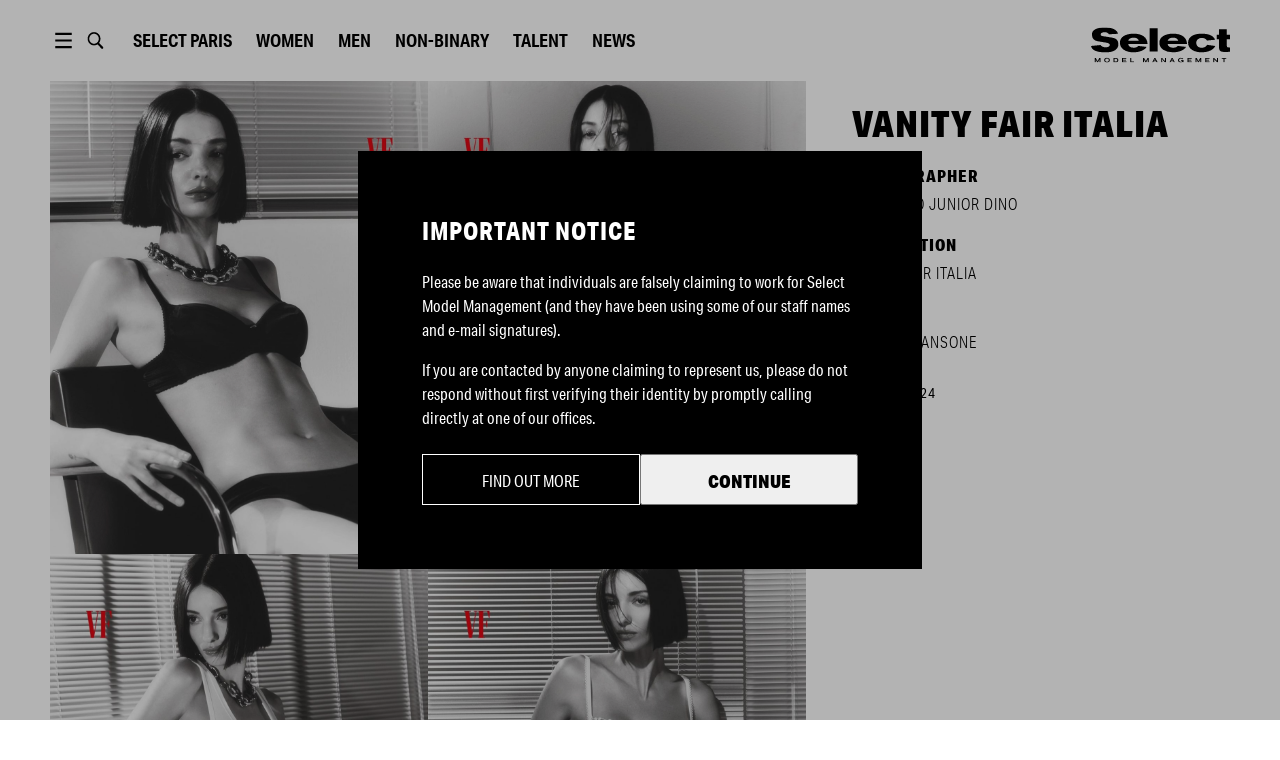

--- FILE ---
content_type: text/html; charset=utf-8
request_url: https://www.selectmodel.com/paris/article/vanity-fair-italia-lucy
body_size: 7321
content:
<!DOCTYPE html><html lang="en"><head><meta charSet="utf-8" data-next-head=""/><meta name="viewport" content="width=device-width" data-next-head=""/><meta name="twitter:card" content="summary" data-next-head=""/><meta name="twitter:site" content="@SelectModelMgmt" data-next-head=""/><meta name="twitter:creator" content="@SelectModelMgmt" data-next-head=""/><meta property="og:type" content="website" data-next-head=""/><meta property="og:locale" content="en_GB" data-next-head=""/><meta property="og:site_name" content="Select Model Management" data-next-head=""/><title data-next-head="">Vanity Fair Italia | Lucy | Select Paris | Select Model Management</title><meta name="robots" content="index,follow" data-next-head=""/><meta name="description" content="Select Model Management" data-next-head=""/><meta property="og:title" content="Vanity Fair Italia | Lucy | Select Paris | Select Model Management" data-next-head=""/><meta property="og:description" content="Select Model Management" data-next-head=""/><meta property="og:url" content="https://selectmodel.com/paris/article/vanity-fair-italia-lucy" data-next-head=""/><meta property="og:image" content="https://selectmodel.com/img/logo/selectmodel.jpg" data-next-head=""/><script async="" src="https://www.googletagmanager.com/gtag/js?id=UA-150859325-1"></script><script>
                window.dataLayer = window.dataLayer || [];
                function gtag(){dataLayer.push(arguments);}
                gtag('js', new Date());
                gtag('config', 'UA-150859325-1');
              </script><link rel="shortcut icon" type="image/x-icon" href="/favicon/select/favicon.ico"/><link rel="manifest" href="/favicon/select/site.webmanifest"/><link rel="apple-touch-icon" sizes="180x180" href="/favicon/select/apple-touch-icon.png"/><link rel="icon" type="image/png" sizes="32x32" href="/favicon/select/favicon-32x32.png"/><link rel="icon" type="image/png" sizes="16x16" href="/favicon/select/favicon-16x16.png"/><link rel="mask-icon" href="/favicon/select/safari-pinned-tab.svg" color="#5bbad5"/><meta name="msapplication-TileColor" content="#ffffff"/><meta name="msapplication-TileImage" content="/favicon/select/ms-icon-150x150.png"/><link rel="stylesheet" href="https://use.typekit.net/wpm8tuc.css"/><link rel="stylesheet" href="https://fonts.googleapis.com/css?family=Lato&amp;display=swap"/><link rel="preload" href="/_next/static/css/f5a085b05d391a1a.css" as="style"/><link rel="stylesheet" href="/_next/static/css/f5a085b05d391a1a.css" data-n-g=""/><link rel="preload" href="/_next/static/css/ca9d1d1f2257bd7c.css" as="style"/><link rel="stylesheet" href="/_next/static/css/ca9d1d1f2257bd7c.css" data-n-p=""/><link rel="preload" href="/_next/static/css/d40fca3efcab73f0.css" as="style"/><link rel="stylesheet" href="/_next/static/css/d40fca3efcab73f0.css" data-n-p=""/><link rel="preload" href="/_next/static/css/5c33ebebf0748e9f.css" as="style"/><link rel="stylesheet" href="/_next/static/css/5c33ebebf0748e9f.css" data-n-p=""/><noscript data-n-css=""></noscript><script defer="" nomodule="" src="/_next/static/chunks/polyfills-42372ed130431b0a.js"></script><script src="/_next/static/chunks/webpack-4d39b77ce58087d0.js" defer=""></script><script src="/_next/static/chunks/framework-ad95febe4c460d0e.js" defer=""></script><script src="/_next/static/chunks/main-278693018a4663d6.js" defer=""></script><script src="/_next/static/chunks/pages/_app-9dee596aa9a33afb.js" defer=""></script><script src="/_next/static/chunks/190-a3b90cb27a23ae11.js" defer=""></script><script src="/_next/static/chunks/559-a27b62493e197062.js" defer=""></script><script src="/_next/static/chunks/588-8202183d733cf01c.js" defer=""></script><script src="/_next/static/chunks/847-0d419f74a7a43da8.js" defer=""></script><script src="/_next/static/chunks/357-6574b4283c542f38.js" defer=""></script><script src="/_next/static/chunks/987-80c6d7f7b3d06da0.js" defer=""></script><script src="/_next/static/chunks/234-359627380451a63d.js" defer=""></script><script src="/_next/static/chunks/361-7a5a697aa889a1cb.js" defer=""></script><script src="/_next/static/chunks/28-e6f55edf057a03c0.js" defer=""></script><script src="/_next/static/chunks/993-8b8c1ea322068ead.js" defer=""></script><script src="/_next/static/chunks/pages/%5Bsite%5D/article/%5Bslug%5D-542bec7a1ce21bc0.js" defer=""></script><script src="/_next/static/0y6bLjqyKOMJMLQ6jU4JH/_buildManifest.js" defer=""></script><script src="/_next/static/0y6bLjqyKOMJMLQ6jU4JH/_ssgManifest.js" defer=""></script><meta name="sentry-trace" content="fbf5f67d9692894817be9cf5ed4fa0d8-0c135e08c93c9ee1-1"/><meta name="baggage" content="sentry-environment=production,sentry-release=8723a22a89c71d99094615d530935598e6c5b2bb,sentry-public_key=51b7b9641ecde81eed198e77d7541619,sentry-trace_id=fbf5f67d9692894817be9cf5ed4fa0d8,sentry-org_id=4510380394872832,sentry-transaction=GET%20%2F%5Bsite%5D%2Farticle%2F%5Bslug%5D,sentry-sampled=true,sentry-sample_rand=0.7520493541215891,sentry-sample_rate=1"/></head><body><div id="__next"><div><div style="position:relative;z-index:110" class="headroom-wrapper"><div style="position:relative;top:0;left:0;right:0;z-index:1;-webkit-transform:translate3D(0, 0, 0);-ms-transform:translate3D(0, 0, 0);transform:translate3D(0, 0, 0);background-color:#fff" class="headroom headroom--unfixed"><div id="header" class="Header_container__1EfDa"><div class="Header_headerContent__9ua52"><button type="button" class="ButtonMenuDesktop_container__T4dCr"><svg xmlns="http://www.w3.org/2000/svg" viewBox="0 0 1190.549 841.891" fill="var(--header-ui-color)"><path d="M234.201 83.943h722.146v96.287H234.201V83.943zM234.201 372.803h722.146v96.286H234.201v-96.286zM234.201 661.661h722.146v96.286H234.201v-96.286z"></path></svg></button><button type="button" class="ButtonSearch_container__6jPML"><svg fill="none" xmlns="http://www.w3.org/2000/svg" viewBox="0 0 1190.549 841.891"><path fill="var(--header-ui-color)" fill-rule="evenodd" clip-rule="evenodd" d="M927.576 708.498l-8.797 8.082 8.64-8.25-174.696-182.865c39.328-51.892 60.659-115.482 60.659-181.433 0-161.696-126.29-293.395-281.831-293.395-155.542 0-281.828 131.698-281.828 293.395 0 161.697 126.286 293.396 281.828 293.396 54.142 0 106.029-15.753 151.246-45.806l176.883 184.82c9.193 9.519 21.178 14.812 33.891 14.812 13.105 0 26.033-5.732 34.259-15.27 17.351-18.038 17.39-48.284-.254-67.486zM531.552 564.022l-9.906-.236C410.017 558.361 321 461.76 321 344.032c0-121.18 94.323-219.944 210.551-219.944 116.223 0 210.503 98.754 210.503 219.944.001 121.197-94.291 219.99-210.502 219.99z"></path></svg></button><div><button type="button" class="ButtonLocationMobile_container__qiKyi"><svg viewBox="0 0 18 18" xmlns="http://www.w3.org/2000/svg"><path fill="var(--header-ui-color)" fill-rule="evenodd" d="M9 0C13.9672 0 18 4.03275 18 9C18 13.9672 13.9672 18 9 18C4.03275 18 0 13.9672 0 9C0 4.03275 4.03275 0 9 0ZM10.9178 12H7.0815C7.491 13.845 8.16225 15.0855 9 16.308C9.8955 15.0022 10.5308 13.7505 10.9178 12ZM5.55 12H2.12475C3.05175 14.1187 4.90275 15.729 7.191 16.287C6.405 14.9872 5.85375 13.5435 5.55 12ZM15.8752 12H12.45C12.1568 13.491 11.6287 14.9152 10.8188 16.2705C13.0778 15.6982 14.9565 14.0992 15.8752 12ZM5.3715 7.5H1.65C1.44975 8.48475 1.44975 9.51375 1.65 10.5H5.33625C5.247 9.50325 5.2605 8.496 5.3715 7.5ZM11.1173 7.5H6.882C6.75825 8.4945 6.74325 9.504 6.84225 10.5H11.157C11.2568 9.504 11.2402 8.49525 11.1173 7.5ZM16.35 7.5H12.6278C12.7387 8.496 12.7522 9.50325 12.6637 10.5H16.35C16.545 9.53625 16.5547 8.514 16.35 7.5ZM7.233 1.70325C4.92525 2.25225 3.05775 3.86775 2.12475 6H5.6145C5.94075 4.4685 6.498 3.01125 7.233 1.70325ZM8.99925 1.66725C8.1825 2.99475 7.56675 4.257 7.152 6H10.8472C10.4468 4.3155 9.8445 3.039 8.99925 1.66725ZM10.7752 1.719C11.535 3.078 12.075 4.539 12.3848 6H15.8752C14.9513 3.888 13.0538 2.2815 10.7752 1.719Z"></path></svg></button><div class="ButtonLocationDesktop_container__BbHSt"><button type="button" class="ButtonLocationDesktop_btn__km13i">Select <!-- -->London</button></div></div><button type="button" class="ButtonMenuMobile_container__R_4WU"><svg viewBox="0 0 36 17" fill="var(--header-ui-color)" xmlns="http://www.w3.org/2000/svg"><path d="M21.4746 4.47363H35.7904V6.26311H21.4746V4.47363Z"></path><path d="M25.9473 11.6318H35.7894V13.4213H25.9473V11.6318Z"></path><path d="M16.1053 15.3326L11.908 10.9374C12.6974 9.8005 13.1641 8.40225 13.1641 6.89208C13.1641 3.09187 10.2115 0 6.58172 0C2.95264 0 0 3.09187 0 6.89208C0 10.693 2.95264 13.7842 6.58172 13.7842C7.95759 13.7842 9.23538 13.34 10.2933 12.5814L14.5129 17L16.1053 15.3326V15.3326ZM1.93055 6.89208C1.93055 4.20608 4.01735 2.02087 6.5824 2.02087C9.14744 2.02087 11.2342 4.20608 11.2342 6.89208C11.2342 9.57808 9.14744 11.7633 6.5824 11.7633C4.01668 11.7633 1.93055 9.57808 1.93055 6.89208V6.89208Z"></path></svg></button><div class="Header_links__r5j1M Header_linksMain__WDrgw"></div><div class="Logo_container__Zsa5T Header_logo__sUWiP"><svg xmlns="http://www.w3.org/2000/svg" viewBox="0 0 1116.9 285.8" fill="var(--header-logo-color)"><path d="M194,184.8C176.7,197,150.9,203,116.5,203,45.4,203,6.4,185.6,0,150.9L77,143c.3,3.5,4.5,7.6,12.6,11.9a50.2,50.2,0,0,0,26,6.8c21,0,35.6-7,35.6-18.7,0-9.5-8.7-15.5-25.8-18.5l-73-12.7c-30-5.2-44.8-23.6-44.8-55.1C7.6,38,16.8,23.6,35,14.1S76.4,0,104.7,0c36.7,0,62.7,4.3,78.7,12.8Q214,29,216.4,51.3l-72.8,4.1c-4.2-9.5-15.4-16.9-33.3-16.9-22.1,0-32.7,8.4-32.7,17.1s5,12.8,15.1,14.4l77,13c33.6,5.7,50.1,20.9,50.1,55.9C219.8,157.6,211.1,172.8,194,184.8Z"></path><path d="M299,135.4c1.4,15.5,16.5,29.6,42,29.6,20.5,0,29.7-3.8,38.4-14.7l67.5,8.2c-14.9,24.7-51.6,43.9-106.7,43.9-31.4,0-57.1-7-77.3-20.9s-30.5-33.1-30.5-57.8q0-34.2,30.2-53.7c20.2-13,46.5-19.5,79.3-19.5,70.2,0,111.1,29.8,112.5,84.9Zm84.6-26.9q-4.7-25.2-42-25.2-35.7,0-42.9,25.2Z"></path><path class="cls-1" d="M535.6,196.4H471.2V6.5h64.4Z"></path><path d="M616.3,135.4c1.4,15.5,16.5,29.6,42,29.6,20.4,0,29.6-3.8,38.3-14.7l67.5,8.2c-14.8,24.7-51.5,43.9-106.7,43.9q-46.9,0-77.3-20.9c-20.4-13.8-30.5-33.1-30.5-57.8q0-34.2,30.3-53.7c20.1-13,46.4-19.5,79.2-19.5,70.3,0,111.2,29.8,112.6,84.9Zm84.5-26.9q-4.6-25.2-42-25.2-35.7,0-42.8,25.2Z"></path><path d="M999.3,151.1C980,185.3,942.4,202.4,887,202.4c-53.8,0-106.9-24.1-106.9-78.4,0-51.3,50.6-73.5,106.9-73.5,58.5,0,94.9,13.8,110.6,49.4l-65.8,6.5c-9-14.4-19.3-21.2-44-21.2a42.8,42.8,0,0,0-29.4,11.1c-8.1,7.3-12.3,16.3-12.3,26.9,0,25.8,15.7,42,42.6,42,12,0,21-1.6,26.6-5.1s11.7-9.5,18.2-18.7Z"></path><path d="M1116.9,96.1h-25.2v52.6c0,12.7,3.6,13.8,18.5,13.8h6.1v35.6a303.9,303.9,0,0,1-35,1.6c-24.3,0-35.8-1.4-43.7-9.2s-8.9-16.8-8.9-38.3V96.1h-18.8V59.2h18.8V14.7h63V59.2h25.2Z"></path><path d="M75.6,284.7H67.7v-9.1c0-7,.1-12.1.2-15.6h-.1c-.9,2.2-2.3,5.4-4.4,9.4l-7.6,15.3H49.6l-6.9-13.5A108,108,0,0,1,37.5,260h-.1c.1,4.5.2,9.6.2,15.4v9.3H29.7V248.9H39l8.3,15.8A95,95,0,0,1,52.7,276h.1c.6-1.7,2.4-5.6,5.5-11.7l8-15.4h9.3Z"></path><path d="M116.5,250.3a27.4,27.4,0,0,1,11.9-2.5c5.7-.1,12.7,1.7,17.7,6,3.2,2.7,5.4,7.4,5.4,12.9,0,14.1-12.7,19.1-23.1,19.1s-22.8-5.3-22.8-19C105.6,258.1,110.5,252.8,116.5,250.3Zm1.4,26.1c2.6,2.3,6.1,3.5,10.5,3.5a16,16,0,0,0,10.7-3.5c2.7-2.3,4-5.4,4-9.6a12.5,12.5,0,0,0-3.9-9.7c-2.7-2.3-6.3-3.5-10.8-3.5s-8.4,1.2-10.8,3.7a13.2,13.2,0,0,0-3.6,9.5A12.4,12.4,0,0,0,117.9,276.4Z"></path><path d="M197.6,284.7H181.5V248.9h15.4q22.5,0,22.5,17.4C219.4,278.6,212.1,284.7,197.6,284.7Zm-1.5-29.8h-6.7v23.6h7c9.8,0,14.7-4,14.7-12.1S206.1,254.9,196.1,254.9Z"></path><path d="M285,284.7H249.3V248.9h34.4v6H257.3v8.4H281v5.9H257.3v9.3H285Z"></path><path class="cls-1" d="M345,284.7H314.9V248.9h8v29.6H345Z"></path><path d="M463.5,284.7h-7.9v-9.1c0-7,.1-12.1.2-15.6h-.1a84.6,84.6,0,0,1-4.4,9.4l-7.6,15.3h-6.2l-6.9-13.5c-2.3-4.6-4.1-8.3-5.2-11.2h-.1c.1,4.5.3,9.6.3,15.4v9.3h-8V248.9h9.3l8.3,15.8a95,95,0,0,1,5.4,11.3h.1a115.1,115.1,0,0,1,5.6-11.7l8-15.4h9.2Z"></path><path d="M491.7,284.7l17.6-35.8h8.3l17.9,35.8h-8.9l-4-8.3H504l-4,8.3Zm21.4-28.2-6.3,13.9h12.9l-6.5-13.9Z"></path><path d="M602,284.7h-7.3l-14.3-15.3c-5-5.4-8-8.7-9-10.1h-.1c.2,2.8.3,8.5.3,17v8.4h-7.9V248.9h7.2l14.4,15.5,8.9,9.8h.1q-.3-5.2-.3-15.3v-10h8Z"></path><path d="M630.1,284.7l17.6-35.8H656l17.9,35.8h-8.8l-4.1-8.3H642.4l-4,8.3Zm21.4-28.2-6.3,13.9h12.9l-6.5-13.9Z"></path><path d="M734.7,258.9c-2.8-3.5-7-5.3-12.7-5.3a15.1,15.1,0,0,0-10.2,3.4c-2.7,2.2-4.1,5.5-4.1,9.8a12.5,12.5,0,0,0,4,9.6,15.2,15.2,0,0,0,10.2,3.5q6.1,0,9.9-3c2.4-2,3.7-4,3.8-6.1v-.2h-12v-5.5H743v19.6h-7.3v-4.2h-.1a19,19,0,0,1-13.7,5.2,27.6,27.6,0,0,1-15.5-4.4c-4.3-3-7.1-8.1-7.1-14.5a16.6,16.6,0,0,1,3.2-10.3,19.1,19.1,0,0,1,8.3-6.5,29,29,0,0,1,11.2-2.1c5.8,0,10.9,1.3,14.2,3.3a20.6,20.6,0,0,1,6.8,6Z"></path><path d="M810.3,284.7H774.6V248.9h34.3v6H782.6v8.4h23.7v5.9H782.6v9.3h27.7Z"></path><path d="M886.1,284.7h-7.9v-9.1c0-7,.1-12.1.2-15.6h-.1a84.6,84.6,0,0,1-4.4,9.4l-7.6,15.3h-6.2l-6.9-13.5c-2.3-4.6-4.1-8.3-5.2-11.2h-.1c.1,4.5.2,9.6.2,15.4v9.3h-7.9V248.9h9.3l8.3,15.8a95,95,0,0,1,5.4,11.3h.1a115.1,115.1,0,0,1,5.6-11.7l8-15.4h9.2Z"></path><path d="M953,284.7H917.4V248.9h34.3v6H925.4v8.4H949v5.9H925.4v9.3H953Z"></path><path d="M1021.3,284.7H1014l-14.3-15.3c-5-5.4-8-8.7-9-10.1h-.1c.2,2.8.3,8.5.3,17v8.4H983V248.9h7.3l14.3,15.5,8.9,9.8h.1q-.3-5.2-.3-15.3v-10h8Z"></path><path d="M1087.2,255h-14.4v29.7h-8V255h-14.4v-6.1h36.8Z"></path></svg></div></div></div></div></div></div><div class=""><main id="layout" class="Layout_main__k2ohw"><div class="ArticleTemplate_container__dNbGQ"><div><div class="galleryBlock
        "><div class="GalleryStackBlock_container__MS6rY"><div class="GalleryStackBlock_item__JoRwF GalleryStackBlock_half__kVt3W"><div class="lazyload-wrapper "><div class="lazyload-placeholder"></div></div></div><div class="GalleryStackBlock_item__JoRwF GalleryStackBlock_half__kVt3W"><div class="lazyload-wrapper "><div class="lazyload-placeholder"></div></div></div><div class="GalleryStackBlock_item__JoRwF GalleryStackBlock_half__kVt3W"><div class="lazyload-wrapper "><div class="lazyload-placeholder"></div></div></div><div class="GalleryStackBlock_item__JoRwF GalleryStackBlock_half__kVt3W"><div class="lazyload-wrapper "><div class="lazyload-placeholder"></div></div></div><div class="GalleryStackBlock_item__JoRwF GalleryStackBlock_half__kVt3W"><div class="lazyload-wrapper "><div class="lazyload-placeholder"></div></div></div><div class="GalleryStackBlock_item__JoRwF GalleryStackBlock_half__kVt3W"><div class="lazyload-wrapper "><div class="lazyload-placeholder"></div></div></div></div></div></div><div class="ArticleTemplate_sidebar__HDPWX"><div class="ArticleTemplate_sidebarContent__OMIHx"><h2 class="Title_container__GMqKR ArticleTemplate_title__eQR68"><span>Vanity Fair Italia </span></h2><div class="ArticleTemplate_tags__rdK6U"><div class="ArticleTemplate_tag__EkQsz"><h3 class="ArticleTemplate_label__xS1Yk">Photographer</h3><div class="ArticleTemplate_names__6CR__"><h4 class="ArticleTemplate_name__VDDJu">Marcello Junior Dino</h4></div></div><div class="ArticleTemplate_tag__EkQsz"><h3 class="ArticleTemplate_label__xS1Yk">Publication</h3><div class="ArticleTemplate_names__6CR__"><h4 class="ArticleTemplate_name__VDDJu">Vanity Fair Italia</h4></div></div><div class="ArticleTemplate_tag__EkQsz"><h3 class="ArticleTemplate_label__xS1Yk">Stylist</h3><div class="ArticleTemplate_names__6CR__"><h4 class="ArticleTemplate_name__VDDJu">Aurora Sansone</h4></div></div></div><span class="ArticleTemplate_date__7V6_1">May 16, 2024</span></div></div></div></main><div id="footer" class="Footer_container__Mn8SS"><div class="Footer_wrapper__znyEu"><div class="Footer_row__yzbRy"><div class="Footer_btnWrap__vfWJ1"><button type="button" class="Footer_scrollTopBtn___yb5q"></button></div><div class="Footer_links__xHnvg"></div></div><div class="Footer_row__yzbRy Footer_rowCopy__bY65_"><div class="Footer_copySelect__Mvfly"><span class="Footer_copy__tr5xT">© <!-- -->2026<!-- --> <!-- -->Select Model Management</span></div><div class="Footer_copyPatron__OnZ_h"><a href="https://patron.studio" target="_blank" rel="reopener noreferrer" class="Footer_copy__tr5xT">site by patron</a></div></div></div></div></div></div><script id="__NEXT_DATA__" type="application/json">{"props":{"pageProps":{"site":"paris","slug":"vanity-fair-italia-lucy","post":{"__typename":"Post","id":"cG9zdDoyOTQ2Mw==","title":"Vanity Fair Italia | Lucy","date":"2024-05-16T09:02:49","slug":"vanity-fair-italia-lucy","seo":{"__typename":"SEO","title":"","metaDesc":"","removeBlogTitle":""},"acfPost":{"__typename":"Post_Acfpost","featuredImage":{"__typename":"MediaItem","mediaItemUrl":"https://cms.selectmodel.com/paris/wp-content/uploads/sites/4/2024/05/443844622_1243813516582214_149015796508705143_n.jpg"}},"modelGenders":{"__typename":"PostToModelGenderConnection","nodes":[{"__typename":"ModelGender","slug":"female"}]},"acfPostSettings":{"__typename":"Post_Acfpostsettings","relatedModels":[],"globalEventTag":[],"globalBrandTag":[],"globalCampaignTag":[],"globalCategoriesTag":[{"__typename":"Category","name":"Editorials"}],"globalPhotographerTag":[{"__typename":"Photographer","name":"Marcello Junior Dino"}],"globalPublicationTag":[{"__typename":"Publication","name":"Vanity Fair Italia"}],"globalStylistTag":[{"__typename":"Stylist","name":"Aurora Sansone"}]},"acfBlocks":{"__typename":"Post_Acfblocks","contentBlocks":[{"__typename":"Post_Acfblocks_ContentBlocks_Gallery","fieldGroupName":"post_Acfblocks_ContentBlocks_Gallery","galleryStyle":"stack","gallery":[{"__typename":"Post_Acfblocks_ContentBlocks_Gallery_gallery","mediaType":"image","mediaStyle":"half","image":{"__typename":"MediaItem","mediaItemUrl":"https://cms.selectmodel.com/paris/wp-content/uploads/sites/4/2024/05/443823801_956713005942643_8986720126202067404_n.jpg","mediaDetails":{"__typename":"MediaDetails","width":1080,"height":1350}},"image2":{"__typename":"MediaItem","mediaItemUrl":"https://cms.selectmodel.com/paris/wp-content/uploads/sites/4/2024/05/436470328_319250584539834_2560461863837372530_n.jpg","mediaDetails":{"__typename":"MediaDetails","width":1080,"height":1350}},"videoMp4":null},{"__typename":"Post_Acfblocks_ContentBlocks_Gallery_gallery","mediaType":"image","mediaStyle":"half","image":{"__typename":"MediaItem","mediaItemUrl":"https://cms.selectmodel.com/paris/wp-content/uploads/sites/4/2024/05/443696678_334157986438780_6762125689929826908_n.jpg","mediaDetails":{"__typename":"MediaDetails","width":1080,"height":1350}},"image2":{"__typename":"MediaItem","mediaItemUrl":"https://cms.selectmodel.com/paris/wp-content/uploads/sites/4/2024/05/443718383_1836356556863896_7173834823183298229_n.jpg","mediaDetails":{"__typename":"MediaDetails","width":1080,"height":1350}},"videoMp4":null},{"__typename":"Post_Acfblocks_ContentBlocks_Gallery_gallery","mediaType":"image","mediaStyle":"half","image":{"__typename":"MediaItem","mediaItemUrl":"https://cms.selectmodel.com/paris/wp-content/uploads/sites/4/2024/05/436619765_1028347645391073_6427657658457222687_n.jpg","mediaDetails":{"__typename":"MediaDetails","width":1080,"height":1350}},"image2":{"__typename":"MediaItem","mediaItemUrl":"https://cms.selectmodel.com/paris/wp-content/uploads/sites/4/2024/05/443844622_1243813516582214_149015796508705143_n.jpg","mediaDetails":{"__typename":"MediaDetails","width":1080,"height":1347}},"videoMp4":null}]}]}},"globalSettings":{"offices":{"__typename":"RootQueryToOfficeConnection","nodes":[{"__typename":"Office","acfOffices":{"__typename":"Office_Acfoffices","instagramHandle":"selectmodelparis","facebookHandle":"selectmodelparis","twitterHandle":"SelectModelMgmt","tiktokHandle":"@selectmodelparis"},"acfSeoAddress":{"__typename":"Office_Acfseoaddress","addressCountry":null,"addressLocality":null,"addressRegion":null,"postalCode":null,"streetAddress":null}}]},"mainMenu":{"__typename":"CustomMenu","acfMenuItems":{"__typename":"CustomMenu_Acfmenuitems","menu":[{"__typename":"CustomMenu_Acfmenuitems_menu","items":[{"__typename":"CustomMenu_Acfmenuitems_menu_items","url":null,"isExternalLink":null,"label":"Home","link":{"__typename":"Page","uri":"/"}},{"__typename":"CustomMenu_Acfmenuitems_menu_items","url":null,"isExternalLink":null,"label":"Women","link":{"__typename":"ModelBoard","uri":"/women/image/"}},{"__typename":"CustomMenu_Acfmenuitems_menu_items","url":null,"isExternalLink":null,"label":"Men","link":{"__typename":"ModelBoard","uri":"/men/image/"}},{"__typename":"CustomMenu_Acfmenuitems_menu_items","url":null,"isExternalLink":null,"label":"Non-binary","link":{"__typename":"ModelBoard","uri":"/non-binary/all/"}},{"__typename":"CustomMenu_Acfmenuitems_menu_items","url":null,"isExternalLink":null,"label":"Talent","link":{"__typename":"ModelBoard","uri":"/talent/noemie-merlant/"}},{"__typename":"CustomMenu_Acfmenuitems_menu_items","url":null,"isExternalLink":null,"label":"News","link":{"__typename":"Page","uri":"/news/"}}]},{"__typename":"CustomMenu_Acfmenuitems_menu","items":[{"__typename":"CustomMenu_Acfmenuitems_menu_items","url":null,"isExternalLink":null,"label":"About","link":{"__typename":"Page","uri":"/about/"}},{"__typename":"CustomMenu_Acfmenuitems_menu_items","url":"https://apply.selectmodel.com","isExternalLink":true,"label":"Become a Model","link":{"__typename":"Page","uri":"/contact/"}},{"__typename":"CustomMenu_Acfmenuitems_menu_items","url":"https://apply.selectmodel.com","isExternalLink":null,"label":"Contact","link":{"__typename":"Page","uri":"/contact/"}},{"__typename":"CustomMenu_Acfmenuitems_menu_items","url":null,"isExternalLink":null,"label":"Ethics Code","link":{"__typename":"Page","uri":"/ethics-code/"}}]}]}},"footerMenu":{"__typename":"CustomMenu","acfMenuItems":{"__typename":"CustomMenu_Acfmenuitems","menu":[{"__typename":"CustomMenu_Acfmenuitems_menu","items":[{"__typename":"CustomMenu_Acfmenuitems_menu_items","url":null,"isExternalLink":null,"label":"Home","link":{"__typename":"Page","uri":"/"}},{"__typename":"CustomMenu_Acfmenuitems_menu_items","url":null,"isExternalLink":null,"label":"Women","link":{"__typename":"ModelBoard","uri":"/women/image/"}},{"__typename":"CustomMenu_Acfmenuitems_menu_items","url":null,"isExternalLink":null,"label":"Men","link":{"__typename":"ModelBoard","uri":"/men/image/"}}]},{"__typename":"CustomMenu_Acfmenuitems_menu","items":[{"__typename":"CustomMenu_Acfmenuitems_menu_items","url":null,"isExternalLink":null,"label":"About","link":{"__typename":"Page","uri":"/about/"}},{"__typename":"CustomMenu_Acfmenuitems_menu_items","url":"https://dev-select-model.now.sh/apply/","isExternalLink":null,"label":"News","link":{"__typename":"Page","uri":"/news/"}},{"__typename":"CustomMenu_Acfmenuitems_menu_items","url":"https://cms.selectmodel.com/wp-content/uploads/2019/12/20191216_select-code-of-business-conduct-and-ethics.pdf","isExternalLink":null,"label":"Contact","link":{"__typename":"Page","uri":"/contact/"}},{"__typename":"CustomMenu_Acfmenuitems_menu_items","url":"https://apply.selectmodel.com","isExternalLink":true,"label":"Become a Model","link":null}]},{"__typename":"CustomMenu_Acfmenuitems_menu","items":[{"__typename":"CustomMenu_Acfmenuitems_menu_items","url":null,"isExternalLink":null,"label":"Terms \u0026 Legal","link":{"__typename":"Page","uri":"/terms/"}},{"__typename":"CustomMenu_Acfmenuitems_menu_items","url":"https://cms.selectmodel.com/wp-content/uploads/2019/12/20191216_select-code-of-business-conduct-and-ethics.pdf","isExternalLink":null,"label":"Ethics Code","link":{"__typename":"Page","uri":"/ethics-code/"}}]}]}},"globalOptions":{"__typename":"GlobalOptions","acfGlobalOptions":{"__typename":"GlobalOptions_Acfglobaloptions","title1":null,"title2":null,"models1":null,"models2":null}}},"sites":[{"__typename":"Site","id":2,"name":"London","path":"/london/","units":"metric","shoeSizeUnits":"uk","image1":null,"image2":null,"businessUnit":"select"},{"__typename":"Site","id":3,"name":"Milano","path":"/milano/","units":"metric","shoeSizeUnits":"eu","image1":null,"image2":null,"businessUnit":"select"},{"__typename":"Site","id":4,"name":"Paris","path":"/paris/","units":"metric","shoeSizeUnits":"eu","image1":null,"image2":null,"businessUnit":"select"},{"__typename":"Site","id":5,"name":"Stockholm","path":"/stockholm/","units":"metric","shoeSizeUnits":"eu","image1":null,"image2":null,"businessUnit":"select"},{"__typename":"Site","id":9,"name":"Atlanta","path":"/atlanta/","units":"imperial","shoeSizeUnits":"us","image1":null,"image2":null,"businessUnit":"select"},{"__typename":"Site","id":8,"name":"Chicago","path":"/chicago/","units":"imperial","shoeSizeUnits":"us","image1":null,"image2":null,"businessUnit":"select"},{"__typename":"Site","id":6,"name":"Los Angeles","path":"/los-angeles/","units":"imperial","shoeSizeUnits":"us","image1":null,"image2":null,"businessUnit":"select"},{"__typename":"Site","id":7,"name":"Miami","path":"/miami/","units":"imperial","shoeSizeUnits":"us","image1":null,"image2":null,"businessUnit":"select"}],"siteSlug":"paris"},"__N_SSG":true},"page":"/[site]/article/[slug]","query":{"site":"paris","slug":"vanity-fair-italia-lucy"},"buildId":"0y6bLjqyKOMJMLQ6jU4JH","isFallback":false,"isExperimentalCompile":false,"gsp":true,"scriptLoader":[]}</script></body></html>

--- FILE ---
content_type: text/css; charset=utf-8
request_url: https://www.selectmodel.com/_next/static/css/c29ce638c5f676c4.css
body_size: 320
content:
@media (min-width:600px){.____slug__spacing--xxxs__epKiX{padding-top:var(--space-xxxs)}.____slug__spacing--xxs__Ue2vH{padding-top:var(--space-xxs)}.____slug__spacing--xs__kw9Oq{padding-top:var(--space-xs)}.____slug__spacing--sm__QY5Ry{padding-top:var(--space-sm)}.____slug__spacing--md__inF4Y{padding-top:var(--space-md)}.____slug__spacing--lg__VUER_{padding-top:var(--space-lg)}.____slug__spacing--xl__pW_7t{padding-top:var(--space-xl)}.____slug__spacing--xxl__8WRXS{padding-top:var(--space-xxl)}.____slug__spacing--xxxl__vEANR{padding-top:var(--space-xxxl)}}@-webkit-keyframes ____slug__fadeInItems__xasVb{0%{opacity:0}to{opacity:1}}@keyframes ____slug__fadeInItems__xasVb{0%{opacity:0}to{opacity:1}}.____slug__container__wpp_p{width:100%;max-width:var(--container-max-width);margin-left:auto;margin-right:auto;padding:var(--header-height) var(--container-padding) 0}@media (min-width:600px){.____slug__containerWithMenu__Xs2j8{display:-ms-flexbox;display:flex}}.____slug__menu__bXTuU{margin-bottom:var(--space-lg)}@media (min-width:600px){.____slug__menu__bXTuU{position:sticky;top:var(--header-height);width:25%;-ms-flex-item-align:start;align-self:flex-start;-ms-flex-negative:0;flex-shrink:0;min-height:calc(100vh - 100px);margin-right:50px;padding:20px 40px 40px 0;border-right:1px solid #ddd}}@media (min-width:900px){.____slug__menu__bXTuU{padding:40px;min-height:calc(100vh - 120px)}}.____slug__menuLink__kXIFG{display:block;margin:0;padding:0;border:0;outline:0;cursor:pointer;background-color:transparent;font-family:aktiv-grotesk-condensed,sans-serif;font-style:normal;font-weight:800;margin:0 0 var(--space-sm);font-size:16px}@media (min-width:600px){.____slug__menuLink__kXIFG{margin-bottom:var(--space-md)}}
/*# sourceMappingURL=c29ce638c5f676c4.css.map*/

--- FILE ---
content_type: application/javascript; charset=utf-8
request_url: https://www.selectmodel.com/_next/static/chunks/421-24c8eed7cd89e1be.js
body_size: 2986
content:
try{!function(){var e="undefined"!=typeof window?window:"undefined"!=typeof global?global:"undefined"!=typeof globalThis?globalThis:"undefined"!=typeof self?self:{},i=(new e.Error).stack;i&&(e._sentryDebugIds=e._sentryDebugIds||{},e._sentryDebugIds[i]="9c71668e-4f67-4c6f-8e4b-08e4d80b450d",e._sentryDebugIdIdentifier="sentry-dbid-9c71668e-4f67-4c6f-8e4b-08e4d80b450d")}()}catch(e){}(self.webpackChunk_N_E=self.webpackChunk_N_E||[]).push([[421],{33861:(e,i,l)=>{"use strict";l.d(i,{A:()=>f});var n=l(37876),t=l(95062),o=l.n(t),r=l(62867),s=l(89099),a=l(94588),d=l(30045),c=l(71449),u=l(34307),v=new a.Y7;function g(){var e=arguments.length>0&&void 0!==arguments[0]?arguments[0]:"";return v.decode(e)}function _(e){var i,l,t,o,a,v,_=e.url,f=e.title,m=void 0===f?"":f,p=e.seo,h=void 0===p?{}:p,x=e.image,b=e.desc,C=e.canonical,S=(0,s.useRouter)();return(0,u.A)()?(t="Modellink",o="".concat(g(m)," | ").concat(t),a="/img/logo/modellink.jpg"):(t="Select Model Management",o="".concat(g(m)).concat((null==(v=S.query)?void 0:v.site)?" | Select ".concat((0,c.A)(S.query.site)):""," | ").concat(t),a="/img/logo/selectmodel.jpg"),(0,n.jsx)(r.bV,{title:h&&h.title?g(h.title):o,description:(null==h?void 0:h.metaDesc)||(void 0===b?null:b)||t,openGraph:{title:null==h?void 0:h.title,url:"".concat(d.vV).concat(void 0===_?"":_),description:null==h?void 0:h.metaDesc,images:[{url:(void 0===x?"":x)||(null==h||null==(l=h.images)||null==(i=l[0])?void 0:i.url)||"".concat(d.vV).concat(a)}]},canonical:void 0===C?null:C})}_.propTypes={url:o().string,title:o().string,desc:o().string,image:o().string,canonical:o().string,seo:o().object};let f=_},70431:(e,i,l)=>{"use strict";l.d(i,{A:()=>t});var n=l(14232);function t(e){(0,n.useEffect)(function(){return function(){clearTimeout(e)}},[e])}},71449:(e,i,l)=>{"use strict";function n(e){return e?"".concat(e.charAt(0).toUpperCase()).concat(e.substring(1)):null}l.d(i,{A:()=>n})},75058:e=>{e.exports={"spacing--xxxs":"SliderCover_spacing--xxxs__sydFT","spacing--xxs":"SliderCover_spacing--xxs__PTx2q","spacing--xs":"SliderCover_spacing--xs__Y4DW9","spacing--sm":"SliderCover_spacing--sm__X2XZ6","spacing--md":"SliderCover_spacing--md__8ZbRi","spacing--lg":"SliderCover_spacing--lg__R2U_Y","spacing--xl":"SliderCover_spacing--xl__0uTHx","spacing--xxl":"SliderCover_spacing--xxl__JOP1b","spacing--xxxl":"SliderCover_spacing--xxxl__Kcnbz",container:"SliderCover_container__uEMs5",media:"SliderCover_media__67OuB",mediaMobile:"SliderCover_mediaMobile__4fdQ1",mediaDesktop:"SliderCover_mediaDesktop__33zX8",link:"SliderCover_link___8ZcJ",info:"SliderCover_info__0pm4Q",mainTitleContainer:"SliderCover_mainTitleContainer__s8jgJ",mainTitle:"SliderCover_mainTitle__j_YuQ",title:"SliderCover_title__L0CeL",description:"SliderCover_description__U2XPa",progressBar:"SliderCover_progressBar___3qRA",progressBarIndicator:"SliderCover_progressBarIndicator__vln6V",fadeInItems:"SliderCover_fadeInItems__w7gsl"}},97321:(e,i,l)=>{"use strict";l.d(i,{A:()=>S});var n=l(45383),t=l(87864),o=l(37876),r=l(14232),s=l(89099),a=l(95062),d=l.n(a),c=l(15039),u=l.n(c),v=l(70431),g=l(29478),_=l(38602),f=l(36531),m=l(26037),p=l(75058),h=l.n(p),x=l(71552),b=l(95537);function C(e){var i,l=e.title,a=void 0===l?"":l,d=e.covers,c=void 0===d?[]:d,p=e.coverTitle,C=void 0===p?"":p,S=e.noLink,y=void 0!==S&&S,k=e.className;if((null==c?void 0:c.length)<0)return null;var T=(0,s.useRouter)(),A=(0,t._)((0,r.useState)(0),2),j=A[0],I=A[1],N=(0,t._)((0,r.useState)(null),2),M=N[0],w=N[1],D=(0,t._)((0,r.useState)(null),2),H=D[0],E=D[1],B=(0,t._)((0,r.useState)(null),2),L=B[0],q=B[1],R=(0,t._)((0,r.useState)(""),2),U=R[0],P=R[1],V=(0,t._)((0,r.useState)(""),2),X=V[0],Y=V[1],Z=(0,r.useRef)(null),z=c.length,J=(0,g.A)(),O=(null==J?void 0:J.width)>=900,Q=(null==J?void 0:J.width)<900;(0,v.A)(M),(0,v.A)(H),(0,v.A)(L),(0,r.useEffect)(function(){var e=document.documentElement,i="data-header-color";return Q&&("/[site]/[boardType]"===T.pathname||"/[site]/[boardType]/[boardSlug]"===T.pathname)||Q&&"dark"===X?e.setAttribute(i,"dark"):Q&&"light"===X||O&&"light"===U?e.setAttribute(i,"light"):O&&"light-dark-logo"===U?e.setAttribute(i,"light-ui-dark-logo"):O&&"dark-light-logo"===U&&e.setAttribute(i,"dark-ui-light-logo"),function(){e.removeAttribute(i)}},[Q,U,X]),(0,r.useEffect)(function(){return function(){E(setTimeout(function(){F()},2e3))}},[T]);var W=function(e){if(x.Z({category:"video",message:"Attempting to play video in slider",level:"info",data:{video:e}}),e){var i=e.play();void 0!==i&&i.catch(function(e){b.Cp(e),console.error("video error: ",e)}).then(function(){var e;null==Z||null==(e=Z.current)||e.slickPause()})}},F=function(){var e=document.querySelectorAll(".slick-slide.slick-active video");W(e[0],!O),W(e[1],O)},K=function(){var e,i,l=document.querySelectorAll(".slick-slide:not(.slick-active) video");(0,n._)(!l,NodeList)||(q(setTimeout(function(){l.forEach(function(e){e.load()})},1e3)),null==Z||null==(e=Z.current)||e.slickNext(),null==Z||null==(i=Z.current)||i.slickPlay())},G=function(e,i){var l=arguments.length>2&&void 0!==arguments[2]&&arguments[2];return l||y||!e?i:(0,o.jsx)(_.A,{type:"Highlight",href:e,className:h().link,children:i})},$=function(e,i,l){return(0,o.jsx)(m.A,{className:u()(h().media,l),videos:e,videoAutoplay:!1,videoEnded:function(){return K()},images:i,noLazy:!0})},ee=function(e,i,l,n,t){var r=arguments.length>5&&void 0!==arguments[5]?arguments[5]:"",s=arguments.length>6?arguments[6]:void 0,a=(arguments.length>7&&void 0!==arguments[7]&&arguments[7],arguments.length>8&&void 0!==arguments[8]?arguments[8]:"");return(0,o.jsxs)("div",{className:h().slide,children:[G(r,(0,o.jsxs)(o.Fragment,{children:[e&&$(e,l,h().mediaMobile),i&&$(i,l,h().mediaDesktop)]}),s),(0,o.jsxs)("div",{className:h().info,children:[n&&a&&(0,o.jsx)(_.A,{type:"Model",href:a,className:h().link,children:(0,o.jsx)("h2",{className:h().title,dangerouslySetInnerHTML:{__html:n}})}),t&&G(r,(0,o.jsx)("p",{className:h().description,dangerouslySetInnerHTML:{__html:t}}),s)]})]},"".concat(t,"_").concat(n,"_").concat(r))},ei=function(e,i){var l=null==e?void 0:e.mediaItemUrl,n=null==e?void 0:e.mimeType,t=null==i?void 0:i.mediaItemUrl,o=null==i?void 0:i.mimeType;return[l?{url:l,type:n}:void 0,t?{url:t,type:o}:void 0].filter(function(e){return void 0!==e})},el=function(e,i){var l=null==e?void 0:e.mediaItemUrl,n=null==i?void 0:i.mediaItemUrl;return[l?{url:l,params:"f_auto"}:void 0,n?{url:n,params:"f_auto"}:void 0].filter(function(e){return void 0!==e})};return(0,o.jsxs)("div",{className:u()(h().container,void 0===k?"":k),children:[a&&(0,o.jsx)("div",{className:h().mainTitleContainer,children:(0,o.jsx)("h1",{className:h().mainTitle,children:a})}),(0,o.jsx)(f.A,{parentRef:Z,setKey:null==(i=T.query)?void 0:i.boardSlug,settings:{fade:!0,infinite:!0,speed:1e3,autoplay:!0,autoplaySpeed:2e3,arrows:!1,pauseOnHover:!1,slidesToShow:1,slidesToScroll:1,onInit:function(){if(w(setTimeout(function(){F()},1e3)),null==c||null==(i=c[0].acfHighlightCover)||null==(e=i.covers)?void 0:e.length){var e,i,l,n,t=null==c||null==(n=c[0].acfHighlightCover)||null==(l=n.covers)?void 0:l[0],o=t.uiColour,r=t.uiColourMobile;P(o),Y(r)}},beforeChange:function(e,i){var l,n,t;if(I(i/(z-1)*100),null==c||null==(t=c[i])||null==(n=t.acfHighlightCover)||null==(l=n.covers)?void 0:l.length){var o,r,s=null==c||null==(r=c[i].acfHighlightCover)||null==(o=r.covers)?void 0:o[0],a=s.uiColour,d=s.uiColourMobile;P(a),Y(d)}},afterChange:function(e){F()}},children:null==c?void 0:c.map(function(e,i){var l,n,t,o,r,s,a=e.acfBlocks,d=e.acfHighlightCover,c=e.acfHighlightSettings,u=e.slug;if(!(null==d?void 0:d.covers)||(null==d||null==(l=d.covers)?void 0:l.length)<1)return null;var v=d.covers[0],g=v.videoMobile,_=v.videoMobileWebm,f=v.videoDesktop,m=v.videoDesktopWebm,p=v.imageMobile,h=v.imageDesktop,x=null==c||null==(n=c.models)?void 0:n.title,b=null==c||null==(t=c.models)?void 0:t.slug,S=null==d?void 0:d.shortDescription,y=(null==(o=a.contentBlocks)?void 0:o.length)<1,k=null==c||null==(s=c.models)||null==(r=s.acfModel)?void 0:r.gender;return ee(ei(_,g),ei(m,f),el(p,h),x,C||S,u,y,k,x?b:null)})}),c.length>1&&(0,o.jsx)("div",{className:h().progressBar,children:(0,o.jsx)("div",{className:h().progressBarIndicator,style:{width:"".concat(j,"%")}})})]})}C.propTypes={title:d().string,covers:d().array,coverTitle:d().string,noLink:d().bool,className:d().string};let S=C}}]);
//# sourceMappingURL=421-24c8eed7cd89e1be.js.map

--- FILE ---
content_type: application/javascript; charset=utf-8
request_url: https://www.selectmodel.com/_next/static/chunks/pages/%5Bsite%5D/news-991b983fcd6f2f00.js
body_size: 3581
content:
try{!function(){var e="undefined"!=typeof window?window:"undefined"!=typeof global?global:"undefined"!=typeof globalThis?globalThis:"undefined"!=typeof self?self:{},i=(new e.Error).stack;i&&(e._sentryDebugIds=e._sentryDebugIds||{},e._sentryDebugIds[i]="fbdbf2bd-bf40-45f4-a335-8a71c0c94416",e._sentryDebugIdIdentifier="sentry-dbid-fbdbf2bd-bf40-45f4-a335-8a71c0c94416")}()}catch(e){}(self.webpackChunk_N_E=self.webpackChunk_N_E||[]).push([[115],{14990:e=>{e.exports={"spacing--xxxs":"ShowcaseBlock_spacing--xxxs__UBAtF","spacing--xxs":"ShowcaseBlock_spacing--xxs__QMlOV","spacing--xs":"ShowcaseBlock_spacing--xs__p_hzI","spacing--sm":"ShowcaseBlock_spacing--sm__z_sMU","spacing--md":"ShowcaseBlock_spacing--md__GRJAM","spacing--lg":"ShowcaseBlock_spacing--lg__YPQma","spacing--xl":"ShowcaseBlock_spacing--xl__GyV_G","spacing--xxl":"ShowcaseBlock_spacing--xxl__ZFzfM","spacing--xxxl":"ShowcaseBlock_spacing--xxxl__6pj00",container:"ShowcaseBlock_container__ROPQy",wrapper:"ShowcaseBlock_wrapper__um3pm",header:"ShowcaseBlock_header__4UgJa",link:"ShowcaseBlock_link___g__2",showcases:"ShowcaseBlock_showcases__cKanl",showcase:"ShowcaseBlock_showcase__uSi5s",fadeInItems:"ShowcaseBlock_fadeInItems___jBeK"}},19138:e=>{e.exports={"spacing--xxxs":"PostItem_spacing--xxxs__0RFYz","spacing--xxs":"PostItem_spacing--xxs__TvoEb","spacing--xs":"PostItem_spacing--xs__tjawx","spacing--sm":"PostItem_spacing--sm__JZhCa","spacing--md":"PostItem_spacing--md__oAi_P","spacing--lg":"PostItem_spacing--lg__BSrK6","spacing--xl":"PostItem_spacing--xl__Q_Vt2","spacing--xxl":"PostItem_spacing--xxl__5vXdd","spacing--xxxl":"PostItem_spacing--xxxl__6a8U6",container:"PostItem_container__lRbdS",light:"PostItem_light__XAwEK",title:"PostItem_title__L_fC_",tag:"PostItem_tag__lpFiy",imgWrap:"PostItem_imgWrap__r8Z1Y",img:"PostItem_img__9zGsT",fadeInItems:"PostItem_fadeInItems__vELFg"}},34362:(e,i,s)=>{"use strict";s.r(i),s.d(i,{__N_SSG:()=>D,default:()=>Q});var l=s(37876),a=s(95062),t=s.n(a),n=s(60520),r=s(33861),c=s(84095),o=s(67684),_=s(62701),g=s(65699),d=s(45526),p=s(15039),u=s.n(p),m=s(69220),x=s(38566),h=s.n(x);function v(e){var i,s,a=e.layout,t=e.featureSource,n=e.featureArticle,r=e.featureArticleLatest,c=e.gridSource,g=e.gridArticles,p=e.gridArticlesLatest,x=function(e){var i,s,a=null==(s=e.acfPost)||null==(i=s.featuredImage)?void 0:i.mediaDetails,t=(null==a?void 0:a.width)>(null==a?void 0:a.height);return(0,l.jsx)(m.A,(0,_._)((0,o._)({},e),{className:u()(h().article,(0,d._)({},h().articleLandscape,t)),landscapeImg:t}),e.slug)};return(0,l.jsxs)("div",{className:u()(h().container,(0,d._)({},h().containerReversed,"left"!==(void 0===a?"":a))),children:[(0,l.jsx)("div",{className:h().feature,children:(i="latest"===(void 0===t?"":t)?(void 0===r?[]:r)[0]:(void 0===n?[]:n)[0])&&!(i.length<1)?(0,l.jsx)(m.A,(0,o._)({className:h().feature,feature:!0},i)):null}),(0,l.jsx)("div",{className:h().grid,children:(s="latest"===(void 0===c?"":c)?void 0===p?[]:p:void 0===g?[]:g)&&!(s.length<1)?s.map(function(e){return x(e)}):null})]})}v.propTypes={layout:t().string,featureSource:t().string,featureArticle:t().array,featureArticleLatest:t().array,gridSource:t().string,gridArticles:t().array,gridArticlesLatest:t().array};var f=s(29478),w=s(26037),k=s(38602),I=s(72194),b=s.n(I);function y(e){var i=e.cover,s=void 0===i?{}:i,a=e.className,t=(0,f.A)(),n=(null==t?void 0:t.width)>=900,r=(null==t?void 0:t.width)<900,c=s.slug,o=s.title,_=s.acfHighlightCover,g=s.acfHighlightSettings,d=s.acfBlocks;if(!_.covers)return null;var p=_.covers[0],m=p.videoMobile,x=p.videoMobileWebm,h=p.videoDesktop,v=p.videoDesktopWebm,I=p.imageMobile,y=p.imageDesktop,j=[(null==x?void 0:x.mediaItemUrl)?{url:x.mediaItemUrl,type:x.mimeType}:void 0,(null==m?void 0:m.mediaItemUrl)?{url:m.mediaItemUrl,type:m.mimeType}:void 0].filter(function(e){return void 0!==e}),A=[(null==v?void 0:v.mediaItemUrl)?{url:v.mediaItemUrl,type:v.mimeType}:void 0,(null==h?void 0:h.mediaItemUrl)?{url:h.mediaItemUrl,type:h.mimeType}:void 0].filter(function(e){return void 0!==e}),S=[(null==I?void 0:I.mediaItemUrl)?{url:I.mediaItemUrl,params:"f_auto"}:void 0,(null==y?void 0:y.mediaItemUrl)?{url:y.mediaItemUrl,params:"f_auto"}:void 0].filter(function(e){return void 0!==e}),B=null==g?void 0:g.models,N=function(e,i){return(null==d?void 0:d.contentBlocks.length)>0?(0,l.jsx)(k.A,{className:i,href:c,type:"Highlight",children:e}):e};return(0,l.jsxs)("div",{className:u()(b().container,void 0===a?"":a),children:[(j||S)&&r&&N((0,l.jsx)(w.A,{videos:j,videoLoop:!0,images:S})),(A||S)&&n&&N((0,l.jsx)(w.A,{videos:A,videoLoop:!0,images:S})),(0,l.jsx)("div",{className:b().infoWrapper,children:(0,l.jsxs)("div",{className:b().info,children:[(null==B?void 0:B.slug)?(0,l.jsx)(k.A,{href:B.slug,type:"Model",children:(0,l.jsx)("h2",{className:b().title,dangerouslySetInnerHTML:{__html:B.title}})}):(0,l.jsx)("h2",{className:b().title,dangerouslySetInnerHTML:{__html:o}}),(null==_?void 0:_.shortDescription)&&N((0,l.jsx)(l.Fragment,{children:(0,l.jsx)("span",{className:b().tag,dangerouslySetInnerHTML:{__html:null==_?void 0:_.shortDescription}})}),b().tags),(null==d?void 0:d.contentBlocks.length)>0&&N("View Article",b().link)]})})]})}function j(e){var i=e.highlight;return(0,l.jsx)(y,{cover:void 0===i?{}:i})}y.propTypes={cover:t().object,className:t().string},j.propTypes={highlight:t().object};var A=s(79591),S=s(69924),B=s(14990),N=s.n(B);function P(e){var i=e.showcase,s=void 0===i?{}:i,a=e.className;if(!s)return null;var t=s.acfShowcases,n=t.showcaseTitle,r=t.link,c=t.subtitle,o=t.showcasesGrid,_=n?n.split("\n"):null;return(0,l.jsx)("div",{className:u()(N().container,void 0===a?"":a),children:(0,l.jsxs)("div",{className:N().wrapper,children:[(0,l.jsxs)("div",{className:N().header,children:[_&&(0,l.jsx)(A.A,{title:_[0],subtitle:_[1]||null,borderTitle:!0,lightSubtitle:!0}),r&&c&&(0,l.jsx)(k.A,{className:N().link,href:r.slug,type:r.__typename,children:c})]}),(0,l.jsx)("div",{className:N().showcases,children:null==o?void 0:o.map(function(e){var i,s,a=e.image,t=e.model,n=e.brand,r=e.publication;if(!(null==t?void 0:t.slug))return null;var c=t.slug,o=t.title;return(0,l.jsx)(k.A,{className:N().showcase,href:c,type:"Model",children:(0,l.jsx)(S.A,{image:null==a?void 0:a.mediaItemUrl,title:o,brand:null==n||null==(i=n[0])?void 0:i.name,publication:null==r||null==(s=r[0])?void 0:s.name,lightUi:!0})},c)})})]})})}P.propTypes={showcase:t().object,className:t().string};var H=s(14232);function T(e){var i=e.children,s=void 0===i?[]:i,a=(0,g._)(e,["children"]);if((null==s?void 0:s.length)<1)return null;var t=function(e){switch(e.__typename){case"Page_Acfnews_Blocks_ArticleGrid":return{block:"articleGrid",component:v};case"Page_Acfnews_Blocks_Highlight":return{block:"highlight",component:j};case"Page_Acfnews_Blocks_Showcase":return{block:"showcase",component:P};default:return null}};return s.map(function(e,i){if(!e)return null;var s=t(e);if(!s)return null;s.block;var n=H.createElement(s.component,(0,o._)((0,_._)((0,o._)({},e),{key:i}),a));return(0,l.jsx)("div",{className:"".concat(s.block,"Block\n        "),children:n},i)})}T.propTypes={children:t().array,rest:t().object};var C=s(19907),G=s(28945),U=s(89670),L=s.n(U),M=s(63688);function R(e){var i,s,a,t,o=e.globalSettings,_=e.sites,g=e.siteSlug,d=e.title,p=e.acfNews,u=void 0===p?{}:p,m=e.firstFeaturePost,x=void 0===m?null:m,h=e.seo,v=e.categorySlug,f=e.site,w=e.posts,k=void 0===w?[]:w,I=e.offsetPagination,b=void 0===I?{}:I;if(!u)return null;var y=u.categoriesMenu,j=u.blocks;return(0,l.jsx)(M.A,{globalSettings:o,sites:_,siteSlug:g,children:(0,l.jsxs)(n.A,{globalSettings:o,children:[(0,l.jsx)(r.A,{url:"/".concat(void 0===f?"":f,"/news"),title:void 0===d?"":d,seo:void 0===h?{}:h,image:null==x||null==(t=x.nodes)||null==(a=t[0])||null==(s=a.acfPost)||null==(i=s.featuredImage)?void 0:i.sourceUrl}),(0,l.jsx)(c.A,{categorySlug:void 0===v?"":v,categories:y}),j&&(0,l.jsx)(T,{children:j}),(null==k?void 0:k.length)>0&&(0,l.jsx)(C.A,{className:L().morePosts,articleClassName:L().morePost,articles:k}),b&&(0,l.jsx)(G.A,{pagination:b,currentPage:1})]})})}R.propTypes={globalSettings:t().object.isRequired,sites:t().array.isRequired,siteSlug:t().string.isRequired,seo:t().object,categorySlug:t().string};var D=!0;let Q=R},38566:e=>{e.exports={"spacing--xxxs":"ArticleGridBlock_spacing--xxxs__YjTTk","spacing--xxs":"ArticleGridBlock_spacing--xxs__1jCEQ","spacing--xs":"ArticleGridBlock_spacing--xs__aVQQ4","spacing--sm":"ArticleGridBlock_spacing--sm__qscLm","spacing--md":"ArticleGridBlock_spacing--md__DPp8p","spacing--lg":"ArticleGridBlock_spacing--lg__5LL3i","spacing--xl":"ArticleGridBlock_spacing--xl__WndMP","spacing--xxl":"ArticleGridBlock_spacing--xxl__riT4u","spacing--xxxl":"ArticleGridBlock_spacing--xxxl__mt8UJ",container:"ArticleGridBlock_container__cUugH",containerReversed:"ArticleGridBlock_containerReversed__D7PL_",feature:"ArticleGridBlock_feature__gmQKc",grid:"ArticleGridBlock_grid__D_Wh6",articleLandscape:"ArticleGridBlock_articleLandscape__Pxsns",article:"ArticleGridBlock_article__w3Jss",fadeInItems:"ArticleGridBlock_fadeInItems__1HxcO"}},69924:(e,i,s)=>{"use strict";s.d(i,{A:()=>p});var l=s(45526),a=s(37876),t=s(95062),n=s.n(t),r=s(15039),c=s.n(r),o=s(26037),_=s(19138),g=s.n(_);function d(e){var i=e.image,s=void 0===i?"":i,t=e.title,n=void 0===t?"":t,r=e.brand,_=e.publication,d=e.lightUi,p=e.className;if(!s)return null;var u=(void 0===_?"":_)||(void 0===r?"":r);return(0,a.jsxs)("div",{className:c()(g().container,void 0===p?"":p,(0,l._)({},g().light,!0===(void 0!==d&&d))),children:[(0,a.jsx)("div",{className:g().imgWrap,children:(0,a.jsx)(o.A,{className:g().img,images:[{url:s,params:"w_240,f_auto"},{url:s,params:"w_350,f_auto"}]})}),n&&(0,a.jsx)("h2",{className:g().title,dangerouslySetInnerHTML:{__html:n}}),u&&(0,a.jsx)("span",{className:g().tag,dangerouslySetInnerHTML:{__html:u}})]})}d.propTypes={image:n().string.isRequired,title:n().string,brand:n().string,publication:n().string,lightUi:n().bool,className:n().string};let p=d},72194:e=>{e.exports={"spacing--xxxs":"CoverHighlight_spacing--xxxs__lc7RM","spacing--xxs":"CoverHighlight_spacing--xxs__B9rp2","spacing--xs":"CoverHighlight_spacing--xs__ySls1","spacing--sm":"CoverHighlight_spacing--sm__uJ4ev","spacing--md":"CoverHighlight_spacing--md__2fnoI","spacing--lg":"CoverHighlight_spacing--lg__5QtuQ","spacing--xl":"CoverHighlight_spacing--xl__bJ64t","spacing--xxl":"CoverHighlight_spacing--xxl___2d5e","spacing--xxxl":"CoverHighlight_spacing--xxxl__LGtvC",container:"CoverHighlight_container__M5XUi",infoWrapper:"CoverHighlight_infoWrapper__w0crj",info:"CoverHighlight_info__jzQiR",title:"CoverHighlight_title__mv1bN",tag:"CoverHighlight_tag__ZdwWz",link:"CoverHighlight_link__dkhm4",tags:"CoverHighlight_tags__3vl6h",fadeInItems:"CoverHighlight_fadeInItems__sWc6y"}},82017:(e,i,s)=>{(window.__NEXT_P=window.__NEXT_P||[]).push(["/[site]/news",function(){return s(34362)}])},89670:e=>{e.exports={"spacing--xxxs":"news_spacing--xxxs__kNsR2","spacing--xxs":"news_spacing--xxs__g8o9s","spacing--xs":"news_spacing--xs__mWvCv","spacing--sm":"news_spacing--sm__24zah","spacing--md":"news_spacing--md___p787","spacing--lg":"news_spacing--lg__xOKFj","spacing--xl":"news_spacing--xl__RUJ2y","spacing--xxl":"news_spacing--xxl__zbhYK","spacing--xxxl":"news_spacing--xxxl__lGrz_",morePosts:"news_morePosts__Qwj1g",morePost:"news_morePost__NdQFF",fadeInItems:"news_fadeInItems__s91HN"}}},e=>{e.O(0,[190,559,588,847,234,361,877,636,593,792],()=>e(e.s=82017)),_N_E=e.O()}]);
//# sourceMappingURL=news-991b983fcd6f2f00.js.map